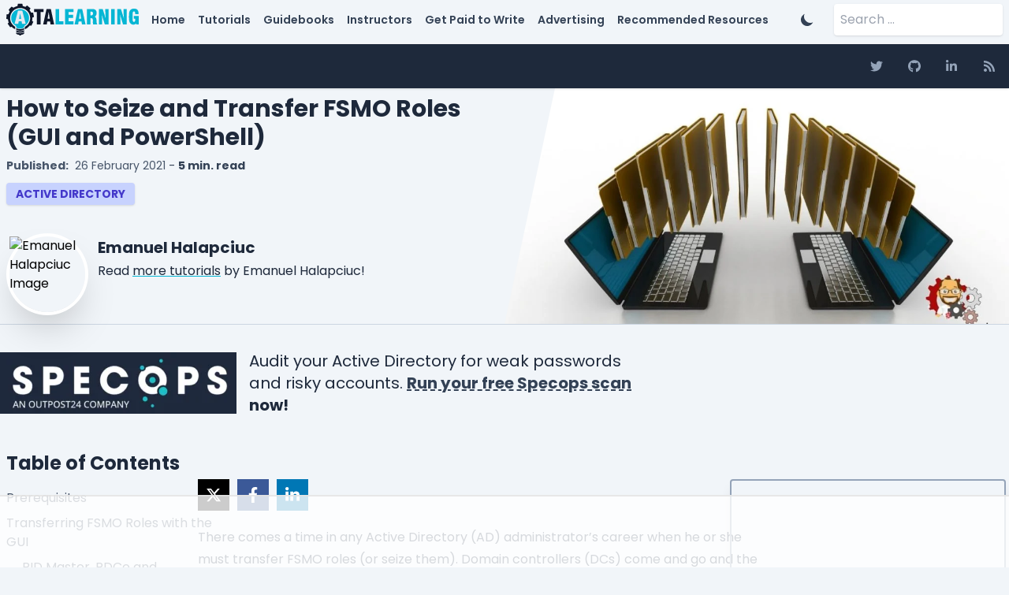

--- FILE ---
content_type: text/html
request_url: https://api.intentiq.com/profiles_engine/ProfilesEngineServlet?at=39&mi=10&dpi=936734067&pt=17&dpn=1&iiqidtype=2&iiqpcid=c63abb9d-5524-4500-80ff-a1af234ec41e&iiqpciddate=1768612760367&pcid=60f7f898-1b8b-4a14-a3cd-86bef03a2547&idtype=3&gdpr=0&japs=false&jaesc=0&jafc=0&jaensc=0&jsver=0.33&testGroup=A&source=pbjs&ABTestingConfigurationSource=group&abtg=A&vrref=https%3A%2F%2Fadamtheautomator.com%2Ftransfer-fsmo-roles%2F
body_size: 53
content:
{"abPercentage":97,"adt":1,"ct":2,"isOptedOut":false,"data":{"eids":[]},"dbsaved":"false","ls":true,"cttl":86400000,"abTestUuid":"g_9a3d0b26-1d3b-4008-a739-818cec246a33","tc":9,"sid":528951435}

--- FILE ---
content_type: text/plain; charset=utf-8
request_url: https://ads.adthrive.com/http-api/cv2
body_size: 12067
content:
{"om":["00xbjwwl","06htwlxm","0929nj63","0RF6rOHsv7/kzncxnKJSjw==","0aqkbmp0","0av741zl","0b0m8l4f","0b2980m8l4f","0cpicd1q","0jdleylc","0l2on9as","0l51bbpm","0nkew1d9","0p7rptpw","0r6m6t7w","0sm4lr19","0v9iqcb6","0yfz954b","1","10011/b4053ef6dad340082599d9f1aa736b66","10011/d67b7e70820dab07ee463588748c9d3e","10011/e74e28403778da6aabd5867faa366aee","10310289136970_462615644","10310289136970_462792722","10310289136970_462792724","10310289136970_462792978","10310289136970_559920874","10310289136970_579589197","10310289136970_686690145","10755069","10812515","10812544","10812545","10ua7afe","110_583521237159838123","11142692","11421701","11421707","11421740","11509227","11560071","11707926","1185:1610277379","1185:1610326728","11896988","11999803","11dd30b9-3f66-4bce-b600-4bfa6243761c","12010080","12010084","12010088","12123650","12142259","12151247","12219590","12219591","12219633","12219634","124682_606","124843_8","124844_19","124848_7","124853_7","12491645","12491668","12491684","12850755","12850756","12_74_18107025","12_74_18107030","12gfb8kp","13mvd7kb","14xoyqyz","1606221","1610326728","16x7UEIxQu8","17_23391176","17_23391179","17_23391215","17_23391224","17_23391296","17_23391302","17_24104642","17_24104657","17_24104693","17_24104696","17_24104726","17_24104738","17_24632110","17_24632125","17_24683311","17_24683315","17_24683322","17_24696315","17_24696317","17_24696320","17_24696327","17_24696332","17_24765483","17_24766946","17_24766949","17_24766955","17_24766966","17_24766977","17_24766984","17_24766985","17_24766988","17_24767204","17_24767210","17_24767217","17_24767226","17_24767234","17_24767241","17_24767245","17_24767248","17_24767249","17_24767251","17_24767257","17_24767538","17k5v2f6","1832l91i","1891/84814","18ad6000-8606-4cb9-bb73-64cc402ca21f","19298r1igh7","197dwrq3","19r1igh7","1dwefsfs","1e994224-4f19-4e80-9721-f71d746d6200","1ekh5tp4","1kpjxj5u","1ktgrre1","1m7ow47i","1oawpqmi","1p4k6hot","1sem5ws4","1t9e6xcb","1zjn1epv","1zp8pjcw","1zx7wzcw","202430_200_EAAYACog7t9UKc5iyzOXBU.xMcbVRrAuHeIU5IyS9qdlP9IeJGUyBMfW1N0_","202430_200_EAAYACogIm3jX30jHExW.LZiMVanc.j-uV7dHZ7rh4K3PRdSnOAyBBuRK60_","202430_200_EAAYACogfp82etiOdza92P7KkqCzDPazG1s0NmTQfyLljZ.q7ScyBDr2wK8_","202d4qe7","205mlbis","206_262594","2132:44125639","2132:45563096","2132:45968072","2132:45999649","2132:46039897","2132:46039955","2149:12123650","2149:12147059","2149:12151096","2149:12156461","2149:12160736","2179:585139266317201118","2179:588366512778827143","2179:588463996220411211","2179:588969843258627169","2179:589289985696794383","2179:589318202881681006","2179:590157627360862445","2179:591283456202345442","2179:594033992319641821","2249:581439030","2249:614127770","2249:650628516","2249:650628539","2249:650650503","2249:672917828","2249:688312715","2249:691914577","2249:691925891","2249:694710256","2249:704251784","2307:00xbjwwl","2307:0av741zl","2307:0b0m8l4f","2307:0hly8ynw","2307:0is68vil","2307:1ktgrre1","2307:1m7ow47i","2307:1zp8pjcw","2307:28u7c6ez","2307:2kbya8ki","2307:31yw6nyu","2307:3o9hdib5","2307:45astvre","2307:4dzk5e51","2307:4qxmmgd2","2307:4yevyu88","2307:53eajszx","2307:54tt2h8n","2307:5gc3dsqf","2307:64x7dtvi","2307:6wbm92qr","2307:74scwdnj","2307:77gj3an4","2307:794di3me","2307:7cmeqmw8","2307:8fdfc014","2307:8orkh93v","2307:8pksr1ui","2307:9925w9vu","2307:9am683nn","2307:9jse9oga","2307:9nex8xyd","2307:9r15vock","2307:a2uqytjp","2307:a55fh6ja","2307:a566o9hb","2307:ah70hdon","2307:bj4kmsd6","2307:bumlrz1t","2307:c1hsjx06","2307:cbg18jr6","2307:ch5fuz3g","2307:clpej29x","2307:cuudl2xr","2307:cv2huqwc","2307:cymho2zs","2307:dif1fgsg","2307:duxvs448","2307:e2qeeuc5","2307:enjhwz1z","2307:g749lgab","2307:ge4000vb","2307:gi2ao982","2307:gj39lalh","2307:hx1ws29n","2307:hzonbdnu","2307:io73zia8","2307:itmaz0g4","2307:jd035jgw","2307:jr169syq","2307:k5xe68og","2307:l9lq7592","2307:lp37a2wq","2307:lt4106cu","2307:m08soeku","2307:mfsmf6ch","2307:mh2a3cu2","2307:n9sgp7lz","2307:o4v8lu9d","2307:ouycdkmq","2307:pyknyft8","2307:q7tzkqp6","2307:rh63nttv","2307:ri85joo4","2307:rul4aywh","2307:runvvh7o","2307:sgd7bqgu","2307:sl8m2i0l","2307:t7jqyl3m","2307:tty470r7","2307:u7p1kjgp","2307:ujqkqtnh","2307:urut9okb","2307:v55v20rw","2307:vtri9xns","2307:w1ws81sy","2307:w7054e9n","2307:wt0wmo2s","2307:x9yz5t0i","2307:xxv36f9n","2307:yl0m4qvg","2319_66419_9046626","23786257","23786440","2409_15064_70_85445183","2409_15064_70_85445193","2409_15064_70_85808977","2409_15064_70_85808987","2409_15064_70_85808988","2409_15064_70_85809016","2409_15064_70_85809022","2409_15064_70_85809046","2409_15064_70_85809050","2409_15064_70_85809052","2409_25495_176_CR52092920","2409_25495_176_CR52092921","2409_25495_176_CR52092922","2409_25495_176_CR52092923","2409_25495_176_CR52092954","2409_25495_176_CR52092956","2409_25495_176_CR52092957","2409_25495_176_CR52092958","2409_25495_176_CR52092959","2409_25495_176_CR52150651","2409_25495_176_CR52153848","2409_25495_176_CR52153849","2409_25495_176_CR52175340","2409_25495_176_CR52178314","2409_25495_176_CR52178315","2409_25495_176_CR52178316","2409_25495_176_CR52186411","2409_25495_176_CR52188001","24525570","245841736","24598434","24694793","24694809","24694815","24765535","25048204","25048614","25048620","25_0l51bbpm","25_13mvd7kb","25_4tgls8cg","25_4zai8e8t","25_52qaclee","25_53v6aquw","25_6bfbb9is","25_7jvs1wj8","25_87z6cimm","25_8b5u826e","25_ctfvpw6w","25_dwjp56fe","25_hueqprai","25_lui7w03k","25_m2n177jy","25_op9gtamy","25_oz31jrd0","25_pz8lwofu","25_sgaw7i5o","25_sqmqxvaf","25_t34l2d9w","25_ti0s3bz3","25_tqejxuf9","25_utberk8n","25_v6qt489s","25_w3ez2pdd","25_x716iscu","25_xz6af56d","25_yi6qlg3p","25_ztlksnbe","25_zwzjgvpw","26210676","262592","262594","2662_183814_8183200","2662_183814_8183203","2662_199916_8153732","2662_200562_7546334","2662_200562_8168520","2662_200562_8168586","2662_200562_8172720","2662_200562_8172724","2662_200562_8172741","2662_200562_8182931","2662_200562_8182952","2662_200562_8182956","2662_255125_8179376","2662_255125_T26309109","2676:85807307","2676:85807308","2676:85807318","2676:85807320","2676:85807326","2709nr6f","2709prc8","2711_64_11999803","2711_64_12142265","2711_64_12147059","2711_64_12151096","2711_64_12156461","2711_67904_11560071","2715_9888_262592","2715_9888_262594","2715_9888_501349","2715_9888_549410","2715_9888_551337","2760:176_CR52092920","2760:176_CR52092921","2760:176_CR52092923","2760:176_CR52092954","2760:176_CR52092956","2760:176_CR52092957","2760:176_CR52092958","2760:176_CR52092959","2760:176_CR52150651","2760:176_CR52153848","2760:176_CR52153849","2760:176_CR52175339","2760:176_CR52175340","2760:176_CR52178314","2760:176_CR52178315","2760:176_CR52178316","2760:176_CR52186411","2760:176_CR52186412","2760:176_CR52188001","2760:176_CR52190519","27s3hbtl","28925636","28933536","28u7c6ez","292d53a7-21d3-4f70-baa9-2db9dc6fd9f6","29402249","29414696","29414711","29414845","29451548","2974:6851721","2974:8168473","2974:8168479","2974:8168539","2974:8168540","2974:8168581","2974:8172728","2974:8172741","29_695879898","29_695879901","29_696964702","2_206_554443","2_206_554460","2_206_554465","2_206_554472","2_206_554478","2_269_2:34448:73329:1172157","2be97676-557a-4751-9d1e-7d5f47cd0972","2gdiubn3","2jjp1phz","2kbya8ki","2qv6c9u3","2v4qwpp9","2wgqelaj","2y5a5qhb","2y8cdpp5","2yor97dj","3018/7bde77b5ea7700479e9d98db672b3e5a","306_24696334","306_24767248","308_125204_11","31yw6nyu","32735354","32975686","32j56hnc","33107047","3335_133884_702675191","3335_25247_700109379","3335_25247_700109389","3335_25247_700109393","33419362","33603859","33605403","33605687","33608759","33619361","34182009","344aefc5-3f8e-4786-a17e-02a586f9e7af","3490:CR52092918","3490:CR52092919","3490:CR52092920","3490:CR52092921","3490:CR52092922","3490:CR52092923","3490:CR52092956","3490:CR52175339","3490:CR52175340","3490:CR52178314","3490:CR52178315","3490:CR52178316","3490:CR52186411","3490:CR52188001","3490:CR52212686","3490:CR52212688","34tgtmqk","35715073","36244654142332672","3646_185414_8687255","3658_136236_clpej29x","3658_15032_wxo15y0k","3658_15078_cuudl2xr","3658_15078_u5zlepic","3658_15784_o9vnhw4a","3658_15936_31yw6nyu","3658_15936_43igrvcm","3658_16671_T26265953","3658_18152_mwnvongn","3658_184121_00xbjwwl","3658_23278_T26124374","3658_249690_t7jqyl3m","3658_603555_bj4kmsd6","3658_609000_8pksr1ui","3658_629625_wu5qr81l","3658_67113_77gj3an4","3658_78719_tzfwpx0v","365921116","36_46_11063302","36_46_11125455","36_46_11881007","36_46_12151096","3702_139777_24765456","3702_139777_24765460","3702_139777_24765466","3702_139777_24765468","3702_139777_24765477","3702_139777_24765483","3702_139777_24765489","3702_139777_24765494","3702_139777_24765500","3702_139777_24765524","3702_139777_24765527","3702_139777_24765529","3702_139777_24765531","3702_139777_24765537","3702_139777_24765543","3702_139777_24765546","3702_139777_24765548","381513943572","38557829","39303318","39364467","39999952","3LMBEkP-wis","3a19xks2","3e9de86b-83ee-4c7d-b85e-b76ec91c4d05","3eo4xzpu","3k7yez81","3o9hdib5","3q49ttf8","3v2n6fcp","3x0i061s","3yuxoojp","3z421120o7rkc","40867803","409_189397","409_189400","409_189408","409_192565","409_216326","409_216362","409_216366","409_216369","409_216384","409_216386","409_216388","409_216396","409_216402","409_216404","409_216406","409_216407","409_216408","409_216416","409_216417","409_216418","409_216431","409_216496","409_216506","409_223588","409_223589","409_223594","409_223599","409_223601","409_225978","409_225982","409_225983","409_225987","409_225988","409_225990","409_225992","409_226312","409_226314","409_226317","409_226322","409_226326","409_226327","409_226334","409_226336","409_226337","409_226342","409_226346","409_226347","409_226351","409_226352","409_226361","409_226362","409_226374","409_227223","409_227224","409_227226","409_227227","409_228346","409_228348","409_228353","409_228354","409_228356","409_228358","409_228362","409_228363","409_228381","409_228385","409_230713","409_230714","409_230717","409_230718","409_230726","409_230727","409_230737","409_231797","4111IP31KS13kodabuilt_7c3d6","41807621","42604842","436396566","436396574","43919974","43919984","43919985","439246469228","44629254","458901553568","45999649","45astvre","46039955","46078545","461992080","462792722","462792978","4642109_46_12123650","4642109_46_12142259","46_12123650","46_12142259","47745534","47839462","47869802","47yfy2kc","481703827","485027845327","48574716","48617521","48739102","48739106","48877306","49005047","49039749","49064328","49065887","49123013","49175728","4947806","49606652","4972638","4972640","4aqwokyz","4d298zk5e51","4dzk5e51","4fk9nxse","4ghpg1az","4ifnuaju","4qks9viz","4qxmmgd2","4tgls8cg","4yevyu88","4zai8e8t","501349","501_76_54849761-3e17-44c3-b668-808315323fd3","50479792","50904949","509900559","513182805","51372084","51372397","51372410","51432337","514819301","520b39e5-4cf0-45fd-b298-c7f5f920aad9","521_425_203499","521_425_203500","521_425_203501","521_425_203504","521_425_203505","521_425_203506","521_425_203507","521_425_203508","521_425_203509","521_425_203514","521_425_203515","521_425_203517","521_425_203518","521_425_203524","521_425_203525","521_425_203526","521_425_203529","521_425_203534","521_425_203535","521_425_203536","521_425_203542","521_425_203543","521_425_203544","521_425_203620","521_425_203621","521_425_203623","521_425_203629","521_425_203630","521_425_203632","521_425_203633","521_425_203635","521_425_203636","521_425_203645","521_425_203650","521_425_203656","521_425_203657","521_425_203659","521_425_203660","521_425_203663","521_425_203673","521_425_203674","521_425_203675","521_425_203677","521_425_203678","521_425_203680","521_425_203681","521_425_203683","521_425_203686","521_425_203687","521_425_203689","521_425_203691","521_425_203692","521_425_203693","521_425_203695","521_425_203696","521_425_203700","521_425_203702","521_425_203703","521_425_203704","521_425_203705","521_425_203706","521_425_203708","521_425_203712","521_425_203714","521_425_203715","521_425_203728","521_425_203729","521_425_203730","521_425_203731","521_425_203732","521_425_203733","521_425_203735","521_425_203741","521_425_203742","521_425_203744","521_425_203745","521_425_203863","521_425_203864","521_425_203867","521_425_203868","521_425_203871","521_425_203874","521_425_203877","521_425_203879","521_425_203880","521_425_203882","521_425_203885","521_425_203886","521_425_203887","521_425_203890","521_425_203892","521_425_203893","521_425_203894","521_425_203897","521_425_203898","521_425_203900","521_425_203901","521_425_203902","521_425_203905","521_425_203907","521_425_203909","521_425_203912","521_425_203917","521_425_203921","521_425_203924","521_425_203926","521_425_203928","521_425_203932","521_425_203933","521_425_203934","521_425_203936","521_425_203938","521_425_203939","521_425_203941","521_425_203943","521_425_203945","521_425_203946","521_425_203947","521_425_203948","521_425_203952","521_425_203956","521_425_203959","521_425_203961","521_425_203963","521_425_203965","521_425_203967","521_425_203970","521_425_203975","521_425_203976","521_425_203977","522555","52321815","526487395","52787751","52a60agu","53v6aquw","54089812","54779847","54779856","54779873","54tt2h8n","55092222","5510:8r6lubnd","5510:cymho2zs","5510:emhpbido","5510:kecbwzbd","5510:ls74a5wb","5510:lt4106cu","5510:ocvw1ibc","5510:ouycdkmq","5510:pefxr7k2","5510:quk7w53j","5510:wxo15y0k","55116643","55167461","55178669","552726067","55344524","553781220","553781814","553799","553804","554478","5563_66529_OADD2.1316115555006003_1IJZSHRZK43DPWP","5563_66529_OADD2.1316115555006019_1AQHLLNGQBND5SG","5563_66529_OADD2.1316115555006035_1BOR557HKKGBS8T","5563_66529_OADD2.1316115555006067_1AFF9YF5EFIKTFD","5563_66529_OADD2.1318314576104805_1EYNSWSJBARJVWE","5563_66529_OADD2.1321613113157448_15LE1YAJCDGWXY5","5563_66529_OADD2.1323812136496810_1J7WNW64SJ0NI1B","5563_66529_OADD2.1323812136497274_1D8HTHMNMW0HE33","5563_66529_OADD2.1323812136498266_19VO1I9L22YEYIS","5563_66529_OADD2.1324911647936587_1DY6BY7YN9IJHFZ","5563_66529_OADD2.1326011159790380_1WMLD4HUE15VG23","5563_66529_OADD2.1327110671252253_1GA0WX2XBLZBQQE","5563_66529_OADD2.7216038222962_1YSSWZCYXPWFTPECNR","5563_66529_OADD2.7216038222963_163X1V9GDJK1NZYZXG","5563_66529_OADD2.7284328140867_1QMTXCF8RUAKUSV9ZP","5563_66529_OADD2.7353135343668_1BTJB8XRQ1WD0S0520","5563_66529_OADD2.7353135343681_1YX8WDO6MWX12FQQF9","5563_66529_OADD2.7353135343869_1G0D9YQUG9JX02VYLG","5563_66529_OAIP.104c050e6928e9b8c130fc4a2b7ed0ac","5563_66529_OAIP.12cf26b59abe44b3f96a1e45d53b63cf","5563_66529_OAIP.1a822c5c9d55f8c9ff283b44f36f01c3","5563_66529_OAIP.1c831f5c1493a1a83f2be27c3cefa6a5","5563_66529_OAIP.42b6cf446e6e28a6feded14340c6b528","5563_66529_OAIP.4d6d464aff0c47f3610f6841bcebd7f0","5563_66529_OAIP.7139dd6524c85e94ad15863e778f376a","5563_66529_OAIP.94cc0ee245dcee81870f6b0ee667350d","5563_66529_U2VhcmNoQWQjODI4MDczODMzMDgzMzIjMjMzNDYwNjc4NDI4MjI0Ng==","5563_66529_U2VhcmNoQWQjODI4MDczODMzMDgzMzMjMjMzNDYwNjc4NDI4MjI0Ng==","55726028","55726194","557_409_216366","557_409_216396","557_409_216398","557_409_216406","557_409_216486","557_409_216586","557_409_216596","557_409_220149","557_409_220159","557_409_220343","557_409_220344","557_409_223589","557_409_223599","557_409_225987","557_409_225988","557_409_226354","557_409_228054","557_409_228055","557_409_228105","557_409_228348","557_409_228354","557_409_228356","557_409_228363","557_409_228370","557_409_230713","557_409_230714","557_409_230718","557_409_231917","557_409_235268","558_93_13mvd7kb","558_93_cv2huqwc","558_93_m2n177jy","558_93_op9gtamy","558_93_oz31jrd0","558_93_pz8lwofu","558_93_sqmqxvaf","558_93_tsa21krj","558_93_ztlksnbe","558_93_zwzjgvpw","55965333","56071098","560_74_18236270","560_74_18236330","560_74_18298251","5626536529","56341213","5636:12023788","56632509","56635906","56635908","56635945","56635955","5670:7546347","5670:8168537","5670:8168540","5726507757","58117282","583652883178231326","589289985696794383","589318202881681006","591283456202345442","5926525161","59664236","59751535","59751569","59751572","59780459","59780461","59780474","59816685","59818357","59818490","59819144","59873208","59873214","59873222","59873223","59873227","59873230","59873231","5989_91771_694099967","5dd5limo","5ia3jbdy","5jesg1yh","5mh8a4a2","600618969","60618611","60638194","60825627","609577512","60f5a06w","61082324","61085224","61102880","61210719","6126589193","613344ix","61516309","61524915","61643784","616794222","61823068","61900466","61916211","61916223","61916225","61916229","61916233","61932920","61932925","61932933","61932948","61932957","62019681","62020288","62187798","62256708","6226505231","6226505239","6226508465","6226522293","6226528713","6226530649","62271772","6250_66552_1028360416","6250_66552_873687556","6250_66552_873717476","62689015","627227759","627301267","627309156","627309159","627506494","62785693","628013471","628013474","628015148","628086965","628153053","628153173","628222860","628223277","628359076","628359889","628360579","628360582","628444349","628444433","628444439","628456310","628456379","628456382","628456391","628456403","628622163","628622166","628622169","628622172","628622178","628622241","628622244","628622247","628622250","628683371","628687043","628687157","628687460","628687463","628803013","628841673","628990952","629007394","629009180","629167998","629168001","629168010","629168565","629171196","629171202","629255550","629350437","62946736","62946743","62946748","62946751","629488423","62966845","62978299","62978305","62980343","62980383","62980385","62981075","629817930","62981822","62987257","62994970","629984747","630137823","6337669c-2e58-4dca-b584-cb789c975045","6365_61796_729220897126","6365_61796_742174851279","6365_61796_784844652399","6365_61796_784880263591","6365_61796_784880274628","6365_61796_785361511621","6365_61796_785452881104","6365_61796_792723161914","63barbg1","645277687","645287520","645291104","651019688","651019760","651637446","651637459","651637461","651637462","6547_67916_471ZJatcYScFAUthvg4W","6547_67916_Efai4zlFwZQBLL5oKVre","6547_67916_FqIfSfXkaJnWrRBRk7ch","6547_67916_Hm9N7viKl305WXeJB43b","6547_67916_ICqJX0jP8SKXyD0Dum5U","6547_67916_Tl7LXuNzqY0XrCc0h7ev","6547_67916_WH8e7xtHxAkh5lE8orDZ","6547_67916_Z1dAKGODu0KSfQ57oR4V","6547_67916_dAYDl349LMOuA2pQ6y48","6547_67916_fcAnJrrCTWh34iX9D77a","6547_67916_kFKGc3hThNhfNOM2JXJI","6547_67916_o4xfVxdwj5Cx0X9fhvme","6547_67916_tKifrAc701B49kYABIbB","6547_67916_tpg7lHGLzwy1G5qHFpza","659216891404","659713728691","66179c69-35df-46f5-b2df-9f55750b6dde","66_gkzoa5mgrejlsq0uj96j","670_9916_559920874","670_9916_686690145","671123529","680597458938","680_99480_685191118","680_99480_692218887","680_99480_692218915","680_99480_692219005","680_99480_692219071","680_99480_695879895","680_99480_698281310","680_99480_700109379","680_99480_700109389","680_99480_700109391","680_99480_700109393","680_99480_700109399","682706254","683692339","683730753","683738007","683738706","684137347","684141613","684492634","684493019","687081385","688070999","688078501","68rseg59","690_99485_1610277379","690_99485_1610326728","694163531","694906156","694912939","695233031","695879872","695879875","695879895","695879898","695879922","695879935","696314600","696332890","697189861","697189863","697189865","697189873","697189882","697189885","697189892","697189924","697189925","697189927","697189936","697189938","697189949","697189954","697189960","697189965","697189968","697189972","697189982","697189985","697189989","697189991","697189994","697189999","697190001","697190003","697190010","697190012","697190037","697190041","697190072","697190091","697525780","697525781","697525791","697525795","697525808","697525824","697876985","697876986","697876988","697876994","697876997","697876998","697876999","697877001","697893306","697893361","697893425","697893453","698475469","698637282","698637285","698637300","699114911","699183155","699505589","699533100","699812344","699812857","699813340","699824707","6bfbb9is","6d9ax7qf","6l5qanx0","6lmy2lg0","6mrds7pc","6p9v1joo","6u4glzf8","6wbm92qr","700109379","700109383","700109389","700109391","700109393","700109395","700117713","701276081","701277925","701278089","702397981","702423494","702675191","702759441","702759703","702759712","702838408","703930635","703943411","703943422","704556036","705524420","70_83443900","70_85444959","70_86470613","70_86620920","720234615065","724272994705","72c25314-a417-4260-8b94-82bec0dedc63","734732954564","7354_138543_79270397","7354_138543_85444937","7354_138543_85445144","7354_138543_85445179","7354_138543_85445183","7354_138543_85445193","7354_138543_85445206","7354_138543_85445223","7354_138543_85807307","7354_138543_85807320","7354_138543_85807343","7354_138543_85809005","7354_138543_85809010","7354_138543_85809016","7354_138543_85809022","7354_138543_85809040","7354_138543_86470635","7399209","741659629842","74243_74_18268080","74_462792722","74_462792978","74scwdnj","7546344","77gj3an4","7809341","7809342","783898192716","790703534096","792877612993","794di3me","7969_149355_45968072","7969_149355_45999649","7969_149355_45999652","7brjk2xx","7cmeqmw8","7dilm6gm","7fc6xgyo","7jvs1wj8","7nvw7gw6","7xb3th35","80072827","80072836","80207927","8104634","81407367","81407500","81407501","81407504","81407505","8152859","8152878","8152879","8153731","8153732","8153741","8153743","8154365","8161137","8172741","81783861","81783862","81783864","82133854","8341_230731_579199547309811353","8341_230731_579593739337040696","8341_230731_584799581434975825","8341_230731_587183202622605216","8341_230731_588969843258627169","8341_230731_589289985696794383","8341_230731_589318202881681006","8341_230731_589451478355172056","8341_230731_591283456202345442","83443809","83443827","83813335","83813336","83813338","8409792","85444959","85445183","85445193","85472854","85480699","85480707","85807294","85807305","85807307","85808977","85808997","85809007","85809016","85809022","85809034","85809046","85809050","85809052","85809095","85809110","85809113","85914605","85914606","85x2bab9","86112923","86128402","86470621","86470625","86509226","86509229","86509952","86509953","86509956","86509958","86509959","86620308","86620617","86620778","86620832","86620856","86620897","86620991","86620996","86621032","86621043","86621058","86621325","86621334","86621356","86621362","86621370","86621380","86621381","86621450","86621462","86621534","86744972","86744978","86744985","86744990","86744993","86745017","86745018","8ax1f5n9","8b5u826e","8b6cd1bb-99b9-4bb1-8b10-ad6dfc70a25b","8fdfc014","8orkh93v","8pksr1ui","8ptlop6y","8r6lubnd","8vnf9hi0","8vv4rx9p","8w4klwi4","8y2y355b","9046626","9057/0328842c8f1d017570ede5c97267f40d","9057/0da634e56b4dee1eb149a27fcef83898","9057/211d1f0fa71d1a58cabee51f2180e38f","9074_602714_9056/0328842c8f1d017570ede5c97267f40d","90_11928175","90_12219631","90_12219633","90_12219634","90_12452429","90_12491645","90_12552078","90_12850754","90_12850756","9131942","91950640","91950694","93_cv2huqwc","9598343","97fzsz2a","9925w9vu","9ah9v9y9","9d5f8vic","9e1x2zdt","9g0s2gns","9j298se9oga","9jse9oga","9l06fx6u","9nex8xyd","9r15vock","9r29815vock","9rqgwgyb","9rvsrrn1","9vykgux1","Banner_cat3__pkg__bat_0_mat_0_20250620_j8JcC","Banner_cat3__pkg__bat_0_mat_0_20250620_swXg9","E8gwJoXQrNX8PRib3nnR","HFN_IsGowZU","LQVfri5Y2Fs","YlnVIl2d84o","_d0w_WH8tQE","a0oxacu8","a2298uqytjp","a2uqytjp","a55fh6ja","a566o9hb","aaocj9cw","abhu2o6t","ah70hdon","ai51bqq6","auyahd87","avpxpyg2","axa2hq5l","axw5pt53","b/ZHs3rLdvwDBq+46Ruzsw==","b1c6c168-419e-4d4d-8e3b-4972a15aa9ec","b3sqze11","ba4edcc7-0097-4c79-9151-8a3086932147","bc0afe80-9b07-4635-8e83-bdfa452f1301","bfcopl4k","bj2984kmsd6","bj4kmsd6","blXOWD88304","bmp4lbzm","bn278v80","bpdqvav8","bumlrz1t","bvvoyc72","bwrjdgxj","c1hsjx06","c22985t9p0u","c25t9p0u","c75hp4ji","c7i6r1q4","c97bxeos","catalina-76370","cbg18jr6","cd40m5wq","ceo7a1u9","ch5fuz3g","cice9l8r","cjdrzael","cl298pej29x","clpej29x","co17kfxk","cqant14y","cr-0c1hxta6u9vd","cr-1fghe68cu9vd","cr-1fghe68cubxe","cr-1oplzoysu9vd","cr-1oplzoysuatj","cr-1oplzoysubwe","cr-1oplzoysubxe","cr-1zv4of0wu9vd","cr-1zv4of0wubwe","cr-3f8qyes3uatj","cr-3f8qyes3ubwe","cr-3kc0l701u9vd","cr-6ovjht2eu9vd","cr-6ovjht2euatj","cr-6ovjht2eubwe","cr-6ovjht2eubxe","cr-72occ8olubwe","cr-8hpf4y34ubwe","cr-8ku72n5v39rgv2","cr-96xuyi1su8rm","cr-97pzzgzrubqk","cr-97y25lzsubqk","cr-98qzwk2vubqk","cr-98ru5j2qubxf","cr-98ru5j2su8rm","cr-98ru5j2tubxf","cr-98utwg4tu9xg","cr-9hxzbqc08jrgv2","cr-Bitc7n_p9iw__vat__49i_k_6v6_h_jce2vj5h_9v3kalhnq","cr-Bitc7n_p9iw__vat__49i_k_6v6_h_jce2vj5h_KnXNU4yjl","cr-Bitc7n_p9iw__vat__49i_k_6v6_h_jce2vj5h_PxWzTvgmq","cr-Bitc7n_p9iw__vat__49i_k_6v6_h_jce2vj5h_Sky0Cdjrj","cr-Bitc7n_p9iw__vat__49i_k_6v6_h_jce2vj5h_ZUFnU4yjl","cr-Bitc7n_p9iw__vat__49i_k_6v6_h_jce2vm6d_DqiOfdjrj","cr-a9s2xe8qubwj","cr-a9s2xe8tubwj","cr-a9s2xf1tubwj","cr-a9s2xf8vubwj","cr-a9s2xgzrubwj","cr-aaqt0j2subwj","cr-aaqt0j5vubwj","cr-aaqt0j7wubwj","cr-aaqt0j8subwj","cr-aaqt0kzrubwj","cr-aav1zf7subwj","cr-aav1zg0qubwj","cr-aav1zg0wubwj","cr-aav1zg1rubwj","cr-aav22g0subwj","cr-aav22g0wubwj","cr-aav22g1subwj","cr-aav22g1xubwj","cr-aav22g2rubwj","cr-aav22g2uubwj","cr-aav22g2wubwj","cr-aavwye0vubwj","cr-aawz1h7subwj","cr-aawz1i2qubwj","cr-aawz1i3xubwj","cr-aawz2m3rubwj","cr-aawz2m4qubwj","cr-aawz2m4subwj","cr-aawz2m4uubwj","cr-aawz2m4yubwj","cr-aawz2m5wubwj","cr-aawz2m5xubwj","cr-aawz2m6wubwj","cr-aawz2m7tubwj","cr-aawz2m7uubwj","cr-aawz2m7yubwj","cr-aawz3f0pubwj","cr-aawz3f0wubwj","cr-aawz3f1rubwj","cr-aawz3f2subwj","cr-aawz3f2tubwj","cr-aawz3f3uubwj","cr-aawz3f3xubwj","cr-aawz3f4uubwj","cr-aawz3f4wubwj","cr-aawz3i2xubwj","cr-aawz3i5rubwj","cr-aawz3jzsubwj","cr-adge6sszu9vd","cr-c5zb4r7iu9vd","cr-c5zb4r7iubxe","cr-ccr05f6rv7uiu","cr-ccr05f6rv7vjv","cr-ccr05f6rx7uiu","cr-ccr05f6rx7vjv","cr-ccr05f8w17uiu","cr-ccr05f8w17vjv","cr-dby2yd7wx7tmu","cr-eevz5d0ty7tmu","cr-eh447mhhuatj","cr-etupep94u9vd","cr-etupep94uatj","cr-f6puwm2xw7tf1","cr-f6puwm2y27tf1","cr-f6puwm2yw7tf1","cr-g7wv3g0qvft","cr-g7xv5j0qvft","cr-gg2v4iew37rgv2","cr-ghun4f53u9vd","cr-ghun4f53uatj","cr-ghun4f53ubwe","cr-ghun4f53ubxe","cr-h6q46o706lrgv2","cr-hxf9stx0uatj","cr-iyqff6ppu9vd","cr-jptdi5cvubwe","cr-k1raq3v1ubwe","cr-kz4ol95lu9vd","cr-kz4ol95lubwe","cr-lg354l2uvergv2","cr-n352w0abu9vd","cr-n352w0abuatj","cr-n352w0abubwe","cr-p03jl497u9vd","cr-p03jl497uatj","cr-p03jl497ubwe","cr-pdu3rl4xu9vd","cr-pdu3rl4xuatj","cr-pdu3rl4xubwe","cr-ptd6scc4u9vd","cr-ptd6scc4uatj","cr-ptd6scc4ubwe","cr-qh64pkvtu9vd","cr-sk1vaer4u9vd","cr-sk1vaer4ubwe","cr-submez76u9vd","cr-submez76uatj","cr-submez76ubwe","cr-u8cu3kinu9vd","cr-w5suf4cpuatj","cr-w5suf4cpubwe","cr-x5xes1eju9vd","cr-x5xes1ejuatj","cr-x5xes1ejubwe","cr-xu1ullzyubwe","cr-zdcy8k12ubwe","cr-zdcy8k12ubxe","csa082xz","cv2982huqwc","cv2huqwc","cymho2zs","czt3qxxp","d1131757-62e2-489b-bffa-ce1141d6ecad","d4pqkecm","d8298ijy7f2","d86ebvqg","d8ijy7f2","da7f600a-43a6-4851-9d79-85201ed61dab","daw00eve","de12367e-51ea-42b2-9ae4-d37874d87e84","de66hk0y","dif1fgsg","dkauyk7l","dmoplxrm","duxvs448","dwjp56fe","dxqefrvi","e1a2wlmi","e2c76his","e2qeeuc5","e6f801ca-4f50-4bf8-9615-dc71c4003443","e8n9ryop","eb9vjo1r","ecb41ed3-3e59-40c1-9313-a168c89ef60c","ekocpzhh","emhpbido","esspipxb","extremereach_creative_76559239","ey8vsnzk","f0u03q6w","f3craufm","f85ra698","f88uimwg","faia6gj7","fcn2zae1","fdujxvyb","feueU8m1y4Y","fgrpby3o","fjp0ceax","fjzzyur4","fmmrtnw7","fv85xz0v","fwpo5wab","fy298bdgtuw","g3tr58j9","g4mnjcee","g529811rwow","g749lgab","g80wmwcu","g88ob0qg","gb15fest","ge4000vb","ge4kwk32","gf6myd59","ghoftjpg","gi2ao982","gjwam5dw","gnm8sidp","gr2aoieq","gtanzg70","h4b0xkmx","h4x8d2p8","h5p8x4yp","hf2989ak5dg","hf9ak5dg","hf9btnbz","hgrz3ggo","higxna5p","hms0ftun","hqz7anxg","hs251wlc","hu2988cf63l","hu8cf63l","hueqprai","hx1ws29n","hxxrc6st","hzonbdnu","i2aglcoy","i729876wjt4","i776wjt4","i8q65k6g","i90isgt0","iaqttatc","ib90d3k7","ic7fhmq6","ikl4zu8e","io73zia8","iqe06xzw","is1l9zv2","itaqmlds","iti1dt76","itmaz0g4","j33prfbe","j39smngx","j5j8jiab","j6rba5gh","j6ye6l8y","j8s46eij","jczkyd04","jd035jgw","jdmljx89","jf0p7mje","jgsvxgob","jr169syq","jr298169syq","jsu57unw","jx298rvgonh","jxrvgonh","jz298sj79p7","k10y9mz2","k2gvmi4i","k6mxdk4o","kecbwzbd","kgfwtasx","kgqovbkw","kk5768bd","klqiditz","kniwm2we","knoebx5v","ksrdc5dk","kx5rgl0a","kxyuk60y","kz8629zd","l45j4icj","l4fh84wa","l4k37g7y","l9lq7592","l9xck988","lc408s2k","ldw6o4cm","ljai1zni","llejctn7","lm298khu9q3","lmkhu9q3","lp37a2wq","lqik9cb3","ls74a5wb","ls8qobn6","lt4106cu","lui7w03k","m00a5urx","m2n177jy","m3rl0p17","m4298xt6ckm","m4xt6ckm","mOAmgFeLhpXgVdXDh8h37Q==","mh2a3cu2","mk19vci9","mtsc0nih","mv298tp3dnv","mwdyi6u5","mwnvongn","mxeigr8p","n02986kpcfp","n3egwnq7","n9sgp7lz","na2pno8k","nbtb6zk3","nfwtficq","nn71e0z5","nrs1hc5n","nv0uqrqm","o2s05iig","o705c5j6","o9vnhw4a","ocvw1ibc","oczmkbuu","offogevi","ofoon6ir","op9gtamy","ot91zbhz","ouycdkmq","ov298eppo2h","oz31jrd0","pf6t8s9t","pi2986u4hm4","pi6u4hm4","pilv78fi","piwneqqj","po1pucm2","poc1p809","ptb9camj","pyknyft8","pz8lwofu","q7tzkqp6","q88tlep8","q9plh3qd","qb8hi5il","qffuo3l3","qqvgscdx","qsssq7ii","quk7w53j","qx169s69","r3298co354x","r35763xz","r3co354x","r5r8790r","raklofg2","rg7owlhj","rh63nttv","ri29885joo4","ri85joo4","riaslz7g","risjxoqk","rm298rep4nh","rmrep4nh","rmrlx10n","rnvjtx7r","rrlikvt1","runvvh7o","rvmo7ukr","rxj4b6nw","s45tg5yu","s4s41bit","sagk476t","sdodmuod","sgd7bqgu","sk3ffy7a","sk4ge5lf","sl8m2i0l","t2298dlmwva","t2dlmwva","t34l2d9w","t4zab46q","t5kb9pme","t7298jqyl3m","t7jqyl3m","ti0s3bz3","tjhavble","tqejxuf9","tsa21krj","tsf8xzNEHyI","twf10en3","tzfwpx0v","u30fsj32","u3l3a6je","u3oyi6bb","u49prhd5","u7863qng","u7p1kjgp","ud298a4zi8x","uda4zi8x","uf421121w5du5","uf7vbcrs","uhebin5g","ujqkqtnh","ul00di1p","uli7euvu","urut9okb","usle8ijx","ut42112berk8n","utberk8n","v55v20rw","v6qt489s","v8cahio3","vduh3dsy","vdvsc5zp","ven7pu1c","vew4by92","vf0dq19q","vh706cpn","vj7hzkpp","vntg5tj3","vosqszns","vtri9xns","w1298ws81sy","w1ws81sy","w4bnsnfn","w6eb7c37","w9z4nv6x","waryafvp","wbz5nuns","wix9gxm5","wk8exctl","wn2a3vit","wpkv7ngm","wt0wmo2s","wt2980wmo2s","wu5qr81l","wxfnrapl","x1aipl6t","x420t9me","x716iscu","x7jnfgrn","x9yz5t0i","xdaezn6y","xgzzblzl","xies7jcx","xtxa8s2d","xwhet1qh","xxv36f9n","xz6af56d","y141rtv6","y51tr986","y84e8qjy","ya0mey82","ya4kstni","ygmhp6c6","yi6qlg3p","yl0m4qvg","yl9likui","yq5t5meg","z0t9f1cw","z8hcebyi","z8p3j18i","zaiy3lqy","zfexqyi5","zn3r9acx","zq9hh176","ztlksnbe","zvfjb0vm","zw6jpag6","zwzjgvpw","7979132","7979135"],"pmp":[],"adomains":["1md.org","a4g.com","about.bugmd.com","acelauncher.com","adameve.com","adelion.com","adp3.net","advenuedsp.com","aibidauction.com","aibidsrv.com","akusoli.com","allofmpls.org","arkeero.net","ato.mx","avazutracking.net","avid-ad-server.com","avid-adserver.com","avidadserver.com","aztracking.net","bc-sys.com","bcc-ads.com","bidderrtb.com","bidscube.com","bizzclick.com","bkserving.com","bksn.se","brightmountainads.com","bucksense.io","bugmd.com","ca.iqos.com","capitaloneshopping.com","cdn.dsptr.com","clarifion.com","clean.peebuster.com","cotosen.com","cs.money","cwkuki.com","dallasnews.com","dcntr-ads.com","decenterads.com","derila-ergo.com","dhgate.com","dhs.gov","digitaladsystems.com","displate.com","doyour.bid","dspbox.io","envisionx.co","ezmob.com","fla-keys.com","fmlabsonline.com","g123.jp","g2trk.com","gadgetslaboratory.com","gadmobe.com","getbugmd.com","goodtoknowthis.com","gov.il","grosvenorcasinos.com","guard.io","hero-wars.com","holts.com","howto5.io","http://bookstofilm.com/","http://countingmypennies.com/","http://fabpop.net/","http://folkaly.com/","http://gameswaka.com/","http://gowdr.com/","http://gratefulfinance.com/","http://outliermodel.com/","http://profitor.com/","http://tenfactorialrocks.com/","http://vovviral.com/","https://instantbuzz.net/","https://www.royalcaribbean.com/","ice.gov","imprdom.com","justanswer.com","liverrenew.com","longhornsnuff.com","lovehoney.com","lowerjointpain.com","lymphsystemsupport.com","meccabingo.com","media-servers.net","medimops.de","miniretornaveis.com","mobuppsrtb.com","motionspots.com","mygrizzly.com","myiq.com","myrocky.ca","national-lottery.co.uk","nbliver360.com","ndc.ajillionmax.com","nibblr-ai.com","niutux.com","nordicspirit.co.uk","notify.nuviad.com","notify.oxonux.com","own-imp.vrtzads.com","paperela.com","paradisestays.site","parasiterelief.com","peta.org","pfm.ninja","photoshelter.com","pixel.metanetwork.mobi","pixel.valo.ai","plannedparenthood.org","plf1.net","plt7.com","pltfrm.click","printwithwave.co","privacymodeweb.com","rangeusa.com","readywind.com","reklambids.com","ri.psdwc.com","royalcaribbean.com","royalcaribbean.com.au","rtb-adeclipse.io","rtb-direct.com","rtb.adx1.com","rtb.kds.media","rtb.reklambid.com","rtb.reklamdsp.com","rtb.rklmstr.com","rtbadtrading.com","rtbsbengine.com","rtbtradein.com","saba.com.mx","safevirus.info","securevid.co","seedtag.com","servedby.revive-adserver.net","shift.com","simple.life","smrt-view.com","swissklip.com","taboola.com","tel-aviv.gov.il","temu.com","theoceanac.com","track-bid.com","trackingintegral.com","trading-rtbg.com","trkbid.com","truthfinder.com","unoadsrv.com","usconcealedcarry.com","uuidksinc.net","vabilitytech.com","vashoot.com","vegogarden.com","viewtemplates.com","votervoice.net","vuse.com","waardex.com","wapstart.ru","wayvia.com","wdc.go2trk.com","weareplannedparenthood.org","webtradingspot.com","www.royalcaribbean.com","xapads.com","xiaflex.com","yourchamilia.com"]}

--- FILE ---
content_type: text/plain
request_url: https://rtb.openx.net/openrtbb/prebidjs
body_size: -226
content:
{"id":"60ba7f3e-6a22-41cb-905a-c49507f190be","nbr":0}

--- FILE ---
content_type: text/plain
request_url: https://rtb.openx.net/openrtbb/prebidjs
body_size: -226
content:
{"id":"a0fc46df-6a73-4737-a729-ec388bcf72b7","nbr":0}

--- FILE ---
content_type: text/plain
request_url: https://rtb.openx.net/openrtbb/prebidjs
body_size: -226
content:
{"id":"a7d2fe17-ef32-4237-abb6-b8636e9187fd","nbr":0}

--- FILE ---
content_type: text/plain
request_url: https://rtb.openx.net/openrtbb/prebidjs
body_size: -226
content:
{"id":"d1728567-27fd-4460-9c0c-05d78cd26d63","nbr":0}

--- FILE ---
content_type: text/plain
request_url: https://rtb.openx.net/openrtbb/prebidjs
body_size: -226
content:
{"id":"0501f5a5-8de9-466e-a6f6-b11fa9291853","nbr":0}

--- FILE ---
content_type: text/plain
request_url: https://rtb.openx.net/openrtbb/prebidjs
body_size: -226
content:
{"id":"b2f8d7a1-7780-4104-891f-8fc27d06663f","nbr":0}

--- FILE ---
content_type: text/plain
request_url: https://rtb.openx.net/openrtbb/prebidjs
body_size: -226
content:
{"id":"2669ad96-ba2d-4c4e-ab29-fe53c8e41d9a","nbr":0}

--- FILE ---
content_type: text/plain; charset=UTF-8
request_url: https://at.teads.tv/fpc?analytics_tag_id=PUB_17002&tfpvi=&gdpr_consent=&gdpr_status=22&gdpr_reason=220&ccpa_consent=&sv=prebid-v1
body_size: 56
content:
NzM0YjI4NmEtMGVjNy00ZWE1LThjNTktMTE2ODUyMGUwYzJlIzctMg==

--- FILE ---
content_type: text/plain
request_url: https://rtb.openx.net/openrtbb/prebidjs
body_size: -85
content:
{"id":"b258cdb5-ab7d-4ccb-9b9a-fd282f34001a","nbr":0}

--- FILE ---
content_type: text/plain
request_url: https://rtb.openx.net/openrtbb/prebidjs
body_size: -226
content:
{"id":"38d47a75-3ba2-44a2-bb3f-6e917414c61f","nbr":0}

--- FILE ---
content_type: text/plain
request_url: https://rtb.openx.net/openrtbb/prebidjs
body_size: -226
content:
{"id":"35b7464d-0e67-4f35-bac7-d705eb22e765","nbr":0}

--- FILE ---
content_type: text/plain
request_url: https://rtb.openx.net/openrtbb/prebidjs
body_size: -226
content:
{"id":"33bea4ea-e8d1-4eaf-a4a7-157807549163","nbr":0}